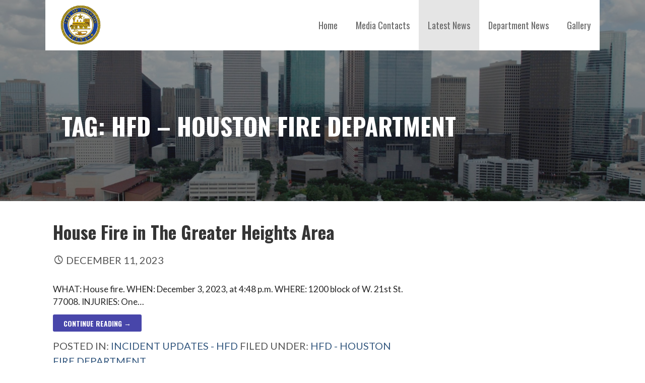

--- FILE ---
content_type: text/html; charset=UTF-8
request_url: https://cityofhouston.news/tag/hfd/page/87/
body_size: 10126
content:
<!DOCTYPE html>

<html lang="en-US">

<head>

	<meta charset="UTF-8">

	<meta name="viewport" content="width=device-width, initial-scale=1">

	<link rel="profile" href="https://gmpg.org/xfn/11">

	<link rel="pingback" href="https://cityofhouston.news/xmlrpc.php">

	<title>HFD &#8211; Houston Fire Department &#8211; Page 87 &#8211; City of Houston | Newsroom</title>
<meta name='robots' content='max-image-preview:large' />
	<style>img:is([sizes="auto" i], [sizes^="auto," i]) { contain-intrinsic-size: 3000px 1500px }</style>
	<link rel='dns-prefetch' href='//fonts.googleapis.com' />
<link rel="alternate" type="application/rss+xml" title="City of Houston | Newsroom &raquo; Feed" href="https://cityofhouston.news/feed/" />
<link rel="alternate" type="application/rss+xml" title="City of Houston | Newsroom &raquo; Comments Feed" href="https://cityofhouston.news/comments/feed/" />
<link rel="alternate" type="application/rss+xml" title="City of Houston | Newsroom &raquo; HFD - Houston Fire Department Tag Feed" href="https://cityofhouston.news/tag/hfd/feed/" />
<script type="text/javascript">
/* <![CDATA[ */
window._wpemojiSettings = {"baseUrl":"https:\/\/s.w.org\/images\/core\/emoji\/16.0.1\/72x72\/","ext":".png","svgUrl":"https:\/\/s.w.org\/images\/core\/emoji\/16.0.1\/svg\/","svgExt":".svg","source":{"concatemoji":"https:\/\/cityofhouston.news\/wp-includes\/js\/wp-emoji-release.min.js?ver=6.8.3"}};
/*! This file is auto-generated */
!function(s,n){var o,i,e;function c(e){try{var t={supportTests:e,timestamp:(new Date).valueOf()};sessionStorage.setItem(o,JSON.stringify(t))}catch(e){}}function p(e,t,n){e.clearRect(0,0,e.canvas.width,e.canvas.height),e.fillText(t,0,0);var t=new Uint32Array(e.getImageData(0,0,e.canvas.width,e.canvas.height).data),a=(e.clearRect(0,0,e.canvas.width,e.canvas.height),e.fillText(n,0,0),new Uint32Array(e.getImageData(0,0,e.canvas.width,e.canvas.height).data));return t.every(function(e,t){return e===a[t]})}function u(e,t){e.clearRect(0,0,e.canvas.width,e.canvas.height),e.fillText(t,0,0);for(var n=e.getImageData(16,16,1,1),a=0;a<n.data.length;a++)if(0!==n.data[a])return!1;return!0}function f(e,t,n,a){switch(t){case"flag":return n(e,"\ud83c\udff3\ufe0f\u200d\u26a7\ufe0f","\ud83c\udff3\ufe0f\u200b\u26a7\ufe0f")?!1:!n(e,"\ud83c\udde8\ud83c\uddf6","\ud83c\udde8\u200b\ud83c\uddf6")&&!n(e,"\ud83c\udff4\udb40\udc67\udb40\udc62\udb40\udc65\udb40\udc6e\udb40\udc67\udb40\udc7f","\ud83c\udff4\u200b\udb40\udc67\u200b\udb40\udc62\u200b\udb40\udc65\u200b\udb40\udc6e\u200b\udb40\udc67\u200b\udb40\udc7f");case"emoji":return!a(e,"\ud83e\udedf")}return!1}function g(e,t,n,a){var r="undefined"!=typeof WorkerGlobalScope&&self instanceof WorkerGlobalScope?new OffscreenCanvas(300,150):s.createElement("canvas"),o=r.getContext("2d",{willReadFrequently:!0}),i=(o.textBaseline="top",o.font="600 32px Arial",{});return e.forEach(function(e){i[e]=t(o,e,n,a)}),i}function t(e){var t=s.createElement("script");t.src=e,t.defer=!0,s.head.appendChild(t)}"undefined"!=typeof Promise&&(o="wpEmojiSettingsSupports",i=["flag","emoji"],n.supports={everything:!0,everythingExceptFlag:!0},e=new Promise(function(e){s.addEventListener("DOMContentLoaded",e,{once:!0})}),new Promise(function(t){var n=function(){try{var e=JSON.parse(sessionStorage.getItem(o));if("object"==typeof e&&"number"==typeof e.timestamp&&(new Date).valueOf()<e.timestamp+604800&&"object"==typeof e.supportTests)return e.supportTests}catch(e){}return null}();if(!n){if("undefined"!=typeof Worker&&"undefined"!=typeof OffscreenCanvas&&"undefined"!=typeof URL&&URL.createObjectURL&&"undefined"!=typeof Blob)try{var e="postMessage("+g.toString()+"("+[JSON.stringify(i),f.toString(),p.toString(),u.toString()].join(",")+"));",a=new Blob([e],{type:"text/javascript"}),r=new Worker(URL.createObjectURL(a),{name:"wpTestEmojiSupports"});return void(r.onmessage=function(e){c(n=e.data),r.terminate(),t(n)})}catch(e){}c(n=g(i,f,p,u))}t(n)}).then(function(e){for(var t in e)n.supports[t]=e[t],n.supports.everything=n.supports.everything&&n.supports[t],"flag"!==t&&(n.supports.everythingExceptFlag=n.supports.everythingExceptFlag&&n.supports[t]);n.supports.everythingExceptFlag=n.supports.everythingExceptFlag&&!n.supports.flag,n.DOMReady=!1,n.readyCallback=function(){n.DOMReady=!0}}).then(function(){return e}).then(function(){var e;n.supports.everything||(n.readyCallback(),(e=n.source||{}).concatemoji?t(e.concatemoji):e.wpemoji&&e.twemoji&&(t(e.twemoji),t(e.wpemoji)))}))}((window,document),window._wpemojiSettings);
/* ]]> */
</script>
<style id='wp-emoji-styles-inline-css' type='text/css'>

	img.wp-smiley, img.emoji {
		display: inline !important;
		border: none !important;
		box-shadow: none !important;
		height: 1em !important;
		width: 1em !important;
		margin: 0 0.07em !important;
		vertical-align: -0.1em !important;
		background: none !important;
		padding: 0 !important;
	}
</style>
<link rel='stylesheet' id='wp-block-library-css' href='https://cityofhouston.news/wp-includes/css/dist/block-library/style.min.css?ver=6.8.3' type='text/css' media='all' />
<style id='wp-block-library-theme-inline-css' type='text/css'>
.wp-block-audio :where(figcaption){color:#555;font-size:13px;text-align:center}.is-dark-theme .wp-block-audio :where(figcaption){color:#ffffffa6}.wp-block-audio{margin:0 0 1em}.wp-block-code{border:1px solid #ccc;border-radius:4px;font-family:Menlo,Consolas,monaco,monospace;padding:.8em 1em}.wp-block-embed :where(figcaption){color:#555;font-size:13px;text-align:center}.is-dark-theme .wp-block-embed :where(figcaption){color:#ffffffa6}.wp-block-embed{margin:0 0 1em}.blocks-gallery-caption{color:#555;font-size:13px;text-align:center}.is-dark-theme .blocks-gallery-caption{color:#ffffffa6}:root :where(.wp-block-image figcaption){color:#555;font-size:13px;text-align:center}.is-dark-theme :root :where(.wp-block-image figcaption){color:#ffffffa6}.wp-block-image{margin:0 0 1em}.wp-block-pullquote{border-bottom:4px solid;border-top:4px solid;color:currentColor;margin-bottom:1.75em}.wp-block-pullquote cite,.wp-block-pullquote footer,.wp-block-pullquote__citation{color:currentColor;font-size:.8125em;font-style:normal;text-transform:uppercase}.wp-block-quote{border-left:.25em solid;margin:0 0 1.75em;padding-left:1em}.wp-block-quote cite,.wp-block-quote footer{color:currentColor;font-size:.8125em;font-style:normal;position:relative}.wp-block-quote:where(.has-text-align-right){border-left:none;border-right:.25em solid;padding-left:0;padding-right:1em}.wp-block-quote:where(.has-text-align-center){border:none;padding-left:0}.wp-block-quote.is-large,.wp-block-quote.is-style-large,.wp-block-quote:where(.is-style-plain){border:none}.wp-block-search .wp-block-search__label{font-weight:700}.wp-block-search__button{border:1px solid #ccc;padding:.375em .625em}:where(.wp-block-group.has-background){padding:1.25em 2.375em}.wp-block-separator.has-css-opacity{opacity:.4}.wp-block-separator{border:none;border-bottom:2px solid;margin-left:auto;margin-right:auto}.wp-block-separator.has-alpha-channel-opacity{opacity:1}.wp-block-separator:not(.is-style-wide):not(.is-style-dots){width:100px}.wp-block-separator.has-background:not(.is-style-dots){border-bottom:none;height:1px}.wp-block-separator.has-background:not(.is-style-wide):not(.is-style-dots){height:2px}.wp-block-table{margin:0 0 1em}.wp-block-table td,.wp-block-table th{word-break:normal}.wp-block-table :where(figcaption){color:#555;font-size:13px;text-align:center}.is-dark-theme .wp-block-table :where(figcaption){color:#ffffffa6}.wp-block-video :where(figcaption){color:#555;font-size:13px;text-align:center}.is-dark-theme .wp-block-video :where(figcaption){color:#ffffffa6}.wp-block-video{margin:0 0 1em}:root :where(.wp-block-template-part.has-background){margin-bottom:0;margin-top:0;padding:1.25em 2.375em}
</style>
<style id='classic-theme-styles-inline-css' type='text/css'>
/*! This file is auto-generated */
.wp-block-button__link{color:#fff;background-color:#32373c;border-radius:9999px;box-shadow:none;text-decoration:none;padding:calc(.667em + 2px) calc(1.333em + 2px);font-size:1.125em}.wp-block-file__button{background:#32373c;color:#fff;text-decoration:none}
</style>
<link rel='stylesheet' id='font-awesome-css' href='https://cityofhouston.news/wp-content/plugins/contact-widgets/assets/css/font-awesome.min.css?ver=4.7.0' type='text/css' media='all' />
<style id='global-styles-inline-css' type='text/css'>
:root{--wp--preset--aspect-ratio--square: 1;--wp--preset--aspect-ratio--4-3: 4/3;--wp--preset--aspect-ratio--3-4: 3/4;--wp--preset--aspect-ratio--3-2: 3/2;--wp--preset--aspect-ratio--2-3: 2/3;--wp--preset--aspect-ratio--16-9: 16/9;--wp--preset--aspect-ratio--9-16: 9/16;--wp--preset--color--black: #000000;--wp--preset--color--cyan-bluish-gray: #abb8c3;--wp--preset--color--white: #ffffff;--wp--preset--color--pale-pink: #f78da7;--wp--preset--color--vivid-red: #cf2e2e;--wp--preset--color--luminous-vivid-orange: #ff6900;--wp--preset--color--luminous-vivid-amber: #fcb900;--wp--preset--color--light-green-cyan: #7bdcb5;--wp--preset--color--vivid-green-cyan: #00d084;--wp--preset--color--pale-cyan-blue: #8ed1fc;--wp--preset--color--vivid-cyan-blue: #0693e3;--wp--preset--color--vivid-purple: #9b51e0;--wp--preset--color--primary: #03263B;--wp--preset--color--secondary: #0b3954;--wp--preset--color--tertiary: #bddae6;--wp--preset--color--quaternary: #ff6663;--wp--preset--color--quinary: #ffffff;--wp--preset--gradient--vivid-cyan-blue-to-vivid-purple: linear-gradient(135deg,rgba(6,147,227,1) 0%,rgb(155,81,224) 100%);--wp--preset--gradient--light-green-cyan-to-vivid-green-cyan: linear-gradient(135deg,rgb(122,220,180) 0%,rgb(0,208,130) 100%);--wp--preset--gradient--luminous-vivid-amber-to-luminous-vivid-orange: linear-gradient(135deg,rgba(252,185,0,1) 0%,rgba(255,105,0,1) 100%);--wp--preset--gradient--luminous-vivid-orange-to-vivid-red: linear-gradient(135deg,rgba(255,105,0,1) 0%,rgb(207,46,46) 100%);--wp--preset--gradient--very-light-gray-to-cyan-bluish-gray: linear-gradient(135deg,rgb(238,238,238) 0%,rgb(169,184,195) 100%);--wp--preset--gradient--cool-to-warm-spectrum: linear-gradient(135deg,rgb(74,234,220) 0%,rgb(151,120,209) 20%,rgb(207,42,186) 40%,rgb(238,44,130) 60%,rgb(251,105,98) 80%,rgb(254,248,76) 100%);--wp--preset--gradient--blush-light-purple: linear-gradient(135deg,rgb(255,206,236) 0%,rgb(152,150,240) 100%);--wp--preset--gradient--blush-bordeaux: linear-gradient(135deg,rgb(254,205,165) 0%,rgb(254,45,45) 50%,rgb(107,0,62) 100%);--wp--preset--gradient--luminous-dusk: linear-gradient(135deg,rgb(255,203,112) 0%,rgb(199,81,192) 50%,rgb(65,88,208) 100%);--wp--preset--gradient--pale-ocean: linear-gradient(135deg,rgb(255,245,203) 0%,rgb(182,227,212) 50%,rgb(51,167,181) 100%);--wp--preset--gradient--electric-grass: linear-gradient(135deg,rgb(202,248,128) 0%,rgb(113,206,126) 100%);--wp--preset--gradient--midnight: linear-gradient(135deg,rgb(2,3,129) 0%,rgb(40,116,252) 100%);--wp--preset--font-size--small: 13px;--wp--preset--font-size--medium: 20px;--wp--preset--font-size--large: 36px;--wp--preset--font-size--x-large: 42px;--wp--preset--spacing--20: 0.44rem;--wp--preset--spacing--30: 0.67rem;--wp--preset--spacing--40: 1rem;--wp--preset--spacing--50: 1.5rem;--wp--preset--spacing--60: 2.25rem;--wp--preset--spacing--70: 3.38rem;--wp--preset--spacing--80: 5.06rem;--wp--preset--shadow--natural: 6px 6px 9px rgba(0, 0, 0, 0.2);--wp--preset--shadow--deep: 12px 12px 50px rgba(0, 0, 0, 0.4);--wp--preset--shadow--sharp: 6px 6px 0px rgba(0, 0, 0, 0.2);--wp--preset--shadow--outlined: 6px 6px 0px -3px rgba(255, 255, 255, 1), 6px 6px rgba(0, 0, 0, 1);--wp--preset--shadow--crisp: 6px 6px 0px rgba(0, 0, 0, 1);}:where(.is-layout-flex){gap: 0.5em;}:where(.is-layout-grid){gap: 0.5em;}body .is-layout-flex{display: flex;}.is-layout-flex{flex-wrap: wrap;align-items: center;}.is-layout-flex > :is(*, div){margin: 0;}body .is-layout-grid{display: grid;}.is-layout-grid > :is(*, div){margin: 0;}:where(.wp-block-columns.is-layout-flex){gap: 2em;}:where(.wp-block-columns.is-layout-grid){gap: 2em;}:where(.wp-block-post-template.is-layout-flex){gap: 1.25em;}:where(.wp-block-post-template.is-layout-grid){gap: 1.25em;}.has-black-color{color: var(--wp--preset--color--black) !important;}.has-cyan-bluish-gray-color{color: var(--wp--preset--color--cyan-bluish-gray) !important;}.has-white-color{color: var(--wp--preset--color--white) !important;}.has-pale-pink-color{color: var(--wp--preset--color--pale-pink) !important;}.has-vivid-red-color{color: var(--wp--preset--color--vivid-red) !important;}.has-luminous-vivid-orange-color{color: var(--wp--preset--color--luminous-vivid-orange) !important;}.has-luminous-vivid-amber-color{color: var(--wp--preset--color--luminous-vivid-amber) !important;}.has-light-green-cyan-color{color: var(--wp--preset--color--light-green-cyan) !important;}.has-vivid-green-cyan-color{color: var(--wp--preset--color--vivid-green-cyan) !important;}.has-pale-cyan-blue-color{color: var(--wp--preset--color--pale-cyan-blue) !important;}.has-vivid-cyan-blue-color{color: var(--wp--preset--color--vivid-cyan-blue) !important;}.has-vivid-purple-color{color: var(--wp--preset--color--vivid-purple) !important;}.has-black-background-color{background-color: var(--wp--preset--color--black) !important;}.has-cyan-bluish-gray-background-color{background-color: var(--wp--preset--color--cyan-bluish-gray) !important;}.has-white-background-color{background-color: var(--wp--preset--color--white) !important;}.has-pale-pink-background-color{background-color: var(--wp--preset--color--pale-pink) !important;}.has-vivid-red-background-color{background-color: var(--wp--preset--color--vivid-red) !important;}.has-luminous-vivid-orange-background-color{background-color: var(--wp--preset--color--luminous-vivid-orange) !important;}.has-luminous-vivid-amber-background-color{background-color: var(--wp--preset--color--luminous-vivid-amber) !important;}.has-light-green-cyan-background-color{background-color: var(--wp--preset--color--light-green-cyan) !important;}.has-vivid-green-cyan-background-color{background-color: var(--wp--preset--color--vivid-green-cyan) !important;}.has-pale-cyan-blue-background-color{background-color: var(--wp--preset--color--pale-cyan-blue) !important;}.has-vivid-cyan-blue-background-color{background-color: var(--wp--preset--color--vivid-cyan-blue) !important;}.has-vivid-purple-background-color{background-color: var(--wp--preset--color--vivid-purple) !important;}.has-black-border-color{border-color: var(--wp--preset--color--black) !important;}.has-cyan-bluish-gray-border-color{border-color: var(--wp--preset--color--cyan-bluish-gray) !important;}.has-white-border-color{border-color: var(--wp--preset--color--white) !important;}.has-pale-pink-border-color{border-color: var(--wp--preset--color--pale-pink) !important;}.has-vivid-red-border-color{border-color: var(--wp--preset--color--vivid-red) !important;}.has-luminous-vivid-orange-border-color{border-color: var(--wp--preset--color--luminous-vivid-orange) !important;}.has-luminous-vivid-amber-border-color{border-color: var(--wp--preset--color--luminous-vivid-amber) !important;}.has-light-green-cyan-border-color{border-color: var(--wp--preset--color--light-green-cyan) !important;}.has-vivid-green-cyan-border-color{border-color: var(--wp--preset--color--vivid-green-cyan) !important;}.has-pale-cyan-blue-border-color{border-color: var(--wp--preset--color--pale-cyan-blue) !important;}.has-vivid-cyan-blue-border-color{border-color: var(--wp--preset--color--vivid-cyan-blue) !important;}.has-vivid-purple-border-color{border-color: var(--wp--preset--color--vivid-purple) !important;}.has-vivid-cyan-blue-to-vivid-purple-gradient-background{background: var(--wp--preset--gradient--vivid-cyan-blue-to-vivid-purple) !important;}.has-light-green-cyan-to-vivid-green-cyan-gradient-background{background: var(--wp--preset--gradient--light-green-cyan-to-vivid-green-cyan) !important;}.has-luminous-vivid-amber-to-luminous-vivid-orange-gradient-background{background: var(--wp--preset--gradient--luminous-vivid-amber-to-luminous-vivid-orange) !important;}.has-luminous-vivid-orange-to-vivid-red-gradient-background{background: var(--wp--preset--gradient--luminous-vivid-orange-to-vivid-red) !important;}.has-very-light-gray-to-cyan-bluish-gray-gradient-background{background: var(--wp--preset--gradient--very-light-gray-to-cyan-bluish-gray) !important;}.has-cool-to-warm-spectrum-gradient-background{background: var(--wp--preset--gradient--cool-to-warm-spectrum) !important;}.has-blush-light-purple-gradient-background{background: var(--wp--preset--gradient--blush-light-purple) !important;}.has-blush-bordeaux-gradient-background{background: var(--wp--preset--gradient--blush-bordeaux) !important;}.has-luminous-dusk-gradient-background{background: var(--wp--preset--gradient--luminous-dusk) !important;}.has-pale-ocean-gradient-background{background: var(--wp--preset--gradient--pale-ocean) !important;}.has-electric-grass-gradient-background{background: var(--wp--preset--gradient--electric-grass) !important;}.has-midnight-gradient-background{background: var(--wp--preset--gradient--midnight) !important;}.has-small-font-size{font-size: var(--wp--preset--font-size--small) !important;}.has-medium-font-size{font-size: var(--wp--preset--font-size--medium) !important;}.has-large-font-size{font-size: var(--wp--preset--font-size--large) !important;}.has-x-large-font-size{font-size: var(--wp--preset--font-size--x-large) !important;}
:where(.wp-block-post-template.is-layout-flex){gap: 1.25em;}:where(.wp-block-post-template.is-layout-grid){gap: 1.25em;}
:where(.wp-block-columns.is-layout-flex){gap: 2em;}:where(.wp-block-columns.is-layout-grid){gap: 2em;}
:root :where(.wp-block-pullquote){font-size: 1.5em;line-height: 1.6;}
</style>
<link rel='stylesheet' id='wp-components-css' href='https://cityofhouston.news/wp-includes/css/dist/components/style.min.css?ver=6.8.3' type='text/css' media='all' />
<link rel='stylesheet' id='godaddy-styles-css' href='https://cityofhouston.news/wp-content/mu-plugins/vendor/wpex/godaddy-launch/includes/Dependencies/GoDaddy/Styles/build/latest.css?ver=2.0.2' type='text/css' media='all' />
<link rel='stylesheet' id='stout-css' href='https://cityofhouston.news/wp-content/themes/stout/style.css?ver=1.1.4' type='text/css' media='all' />
<style id='stout-inline-css' type='text/css'>
.hero{background-image:url(https://cityofhouston.news/wp-content/uploads/2016/12/cropped-Houston-Skyline-1300px.jpg);}
.site-title a,.site-title a:visited{color:#blank;}.site-title a:hover,.site-title a:visited:hover{color:rgba(, 0.8);}
.site-description{color:#686868;}
.hero,.hero .widget h1,.hero .widget h2,.hero .widget h3,.hero .widget h4,.hero .widget h5,.hero .widget h6,.hero .widget p,.hero .widget blockquote,.hero .widget cite,.hero .widget table,.hero .widget ul,.hero .widget ol,.hero .widget li,.hero .widget dd,.hero .widget dt,.hero .widget address,.hero .widget code,.hero .widget pre,.hero .widget .widget-title,.hero .page-header h1{color:#ffffff;}
.main-navigation ul li a,.main-navigation ul li a:visited,.main-navigation ul li a:hover,.main-navigation ul li a:focus,.main-navigation ul li a:visited:hover{color:#686868;}.main-navigation .sub-menu .menu-item-has-children > a::after{border-right-color:#686868;border-left-color:#686868;}.menu-toggle div{background-color:#686868;}.main-navigation ul li a:hover,.main-navigation ul li a:focus{color:rgba(104, 104, 104, 0.8);}
h1,h2,h3,h4,h5,h6,label,legend,table th,dl dt,.entry-title,.entry-title a,.entry-title a:visited,.widget-title{color:#353535;}.entry-title a:hover,.entry-title a:visited:hover,.entry-title a:focus,.entry-title a:visited:focus,.entry-title a:active,.entry-title a:visited:active{color:rgba(53, 53, 53, 0.8);}
body,input,select,textarea,input[type="text"]:focus,input[type="email"]:focus,input[type="url"]:focus,input[type="password"]:focus,input[type="search"]:focus,input[type="number"]:focus,input[type="tel"]:focus,input[type="range"]:focus,input[type="date"]:focus,input[type="month"]:focus,input[type="week"]:focus,input[type="time"]:focus,input[type="datetime"]:focus,input[type="datetime-local"]:focus,input[type="color"]:focus,textarea:focus,.navigation.pagination .paging-nav-text{color:#252525;}.fl-callout-text,.fl-rich-text{color:#252525;}hr{background-color:rgba(37, 37, 37, 0.1);border-color:rgba(37, 37, 37, 0.1);}input[type="text"],input[type="email"],input[type="url"],input[type="password"],input[type="search"],input[type="number"],input[type="tel"],input[type="range"],input[type="date"],input[type="month"],input[type="week"],input[type="time"],input[type="datetime"],input[type="datetime-local"],input[type="color"],textarea,.select2-container .select2-choice{color:rgba(37, 37, 37, 0.5);border-color:rgba(37, 37, 37, 0.1);}select,fieldset,blockquote,pre,code,abbr,acronym,.hentry table th,.hentry table td{border-color:rgba(37, 37, 37, 0.1);}.hentry table tr:hover td{background-color:rgba(37, 37, 37, 0.05);}
blockquote,.entry-meta,.entry-footer,.comment-meta .says,.logged-in-as,.wp-block-coblocks-author__heading{color:#555555;}
.site-footer .widget-title,.site-footer h1,.site-footer h2,.site-footer h3,.site-footer h4,.site-footer h5,.site-footer h6{color:#ffffff;}
.site-footer .widget,.site-footer .widget form label{color:#ffffff;}
.footer-menu ul li a,.footer-menu ul li a:visited{color:#252525;}.site-info-wrapper .social-menu a{background-color:#252525;}.footer-menu ul li a,.footer-menu ul li a:visited{color:#252525;}.site-info-wrapper .social-menu a,.site-info-wrapper .social-menu a:visited{background-color:#252525;}.footer-menu ul li a:hover,.footer-menu ul li a:visited:hover{color:rgba(37, 37, 37, 0.8);}.footer-menu ul li a:hover,.footer-menu ul li a:visited:hover{color:rgba(37, 37, 37, 0.8);}
.site-info-wrapper .site-info-text{color:#686868;}
a,a:visited,.entry-title a:hover,.entry-title a:visited:hover{color:#34587f;}.navigation.pagination .nav-links .page-numbers.current,.social-menu a:hover{background-color:#34587f;}a:hover,a:visited:hover,a:focus,a:visited:focus,a:active,a:visited:active{color:rgba(52, 88, 127, 0.8);}.comment-list li.bypostauthor{border-color:rgba(52, 88, 127, 0.2);}
button,a.button,a.button:visited,input[type="button"],input[type="reset"],input[type="submit"],.wp-block-button__link,.site-info-wrapper .social-menu a:hover{background-color:#4846aa;border-color:#4846aa;}a.fl-button,a.fl-button:visited,.content-area .fl-builder-content a.fl-button,.content-area .fl-builder-content a.fl-button:visited{background-color:#4846aa;border-color:#4846aa;}button:hover,button:active,button:focus,a.button:hover,a.button:active,a.button:focus,a.button:visited:hover,a.button:visited:active,a.button:visited:focus,input[type="button"]:hover,input[type="button"]:active,input[type="button"]:focus,input[type="reset"]:hover,input[type="reset"]:active,input[type="reset"]:focus,input[type="submit"]:hover,input[type="submit"]:active,input[type="submit"]:focus{background-color:rgba(72, 70, 170, 0.8);border-color:rgba(72, 70, 170, 0.8);}a.fl-button:hover,a.fl-button:active,a.fl-button:focus,a.fl-button:visited:hover,a.fl-button:visited:active,a.fl-button:visited:focus,.content-area .fl-builder-content a.fl-button:hover,.content-area .fl-builder-content a.fl-button:active,.content-area .fl-builder-content a.fl-button:focus,.content-area .fl-builder-content a.fl-button:visited:hover,.content-area .fl-builder-content a.fl-button:visited:active,.content-area .fl-builder-content a.fl-button:visited:focus{background-color:rgba(72, 70, 170, 0.8);border-color:rgba(72, 70, 170, 0.8);}
button,button:hover,button:active,button:focus,a.button,a.button:hover,a.button:active,a.button:focus,a.button:visited,a.button:visited:hover,a.button:visited:active,a.button:visited:focus,input[type="button"],input[type="button"]:hover,input[type="button"]:active,input[type="button"]:focus,input[type="reset"],input[type="reset"]:hover,input[type="reset"]:active,input[type="reset"]:focus,input[type="submit"],input[type="submit"]:hover,input[type="submit"]:active,input[type="submit"]:focus,.wp-block-button__link{color:#ffffff;}a.fl-button
				a.fl-button:hover,a.fl-button:active,a.fl-button:focus,a.fl-button:visited,a.fl-button:visited:hover,a.fl-button:visited:active,a.fl-button:visited:focus,.content-area .fl-builder-content a.fl-button,.content-area .fl-builder-content a.fl-button *,.content-area .fl-builder-content a.fl-button:visited,.content-area .fl-builder-content a.fl-button:visited *{color:#ffffff;}
body{background-color:#ffffff;}.navigation.pagination .nav-links .page-numbers.current{color:#ffffff;}
.hero{background-color:#252525;}.hero{-webkit-box-shadow:inset 0 0 0 9999em;-moz-box-shadow:inset 0 0 0 9999em;box-shadow:inset 0 0 0 9999em;color:rgba(37, 37, 37, 0.50);}
.main-navigation-container,.main-navigation.open,.main-navigation ul ul,.main-navigation .sub-menu{background-color:#ffffff;}.site-header-wrapper{background-color:#ffffff;}
.site-footer{background-color:#595959;}
.site-info-wrapper{background-color:#ffffff;}.site-info-wrapper .social-menu a,.site-info-wrapper .social-menu a:visited,.site-info-wrapper .social-menu a:hover,.site-info-wrapper .social-menu a:visited:hover{color:#ffffff;}
.has-primary-color{color:#03263B;}.has-primary-background-color{background-color:#03263B;}
.has-secondary-color{color:#0b3954;}.has-secondary-background-color{background-color:#0b3954;}
.has-tertiary-color{color:#bddae6;}.has-tertiary-background-color{background-color:#bddae6;}
.has-quaternary-color{color:#ff6663;}.has-quaternary-background-color{background-color:#ff6663;}
.has-quinary-color{color:#ffffff;}.has-quinary-background-color{background-color:#ffffff;}
</style>
<link rel='stylesheet' id='wpcw-css' href='https://cityofhouston.news/wp-content/plugins/contact-widgets/assets/css/style.min.css?ver=1.0.1' type='text/css' media='all' />
<link rel='stylesheet' id='gem-base-css' href='https://cityofhouston.news/wp-content/plugins/godaddy-email-marketing-sign-up-forms/css/gem.min.css?ver=1.4.3' type='text/css' media='all' />
<link rel='stylesheet' id='stout-fonts-css' href='https://fonts.googleapis.com/css?family=Oswald%3A300%2C400%2C700%7CLato%3A300%2C400%2C700&#038;subset=latin&#038;ver=1.8.9' type='text/css' media='all' />
<style id='stout-fonts-inline-css' type='text/css'>
.site-title{font-family:"Oswald", sans-serif;}
.main-navigation ul li a,.main-navigation ul li a:visited,button,a.button,a.fl-button,input[type="button"],input[type="reset"],input[type="submit"]{font-family:"Oswald", sans-serif;}
h1,h2,h3,h4,h5,h6,label,legend,table th,dl dt,.entry-title,.widget-title{font-family:"Oswald", sans-serif;}
body,p,ol li,ul li,dl dd,.fl-callout-text{font-family:"Lato", sans-serif;}
blockquote,.entry-meta,.entry-footer,.comment-list li .comment-meta .says,.comment-list li .comment-metadata,.comment-reply-link,#respond .logged-in-as{font-family:"Lato", sans-serif;}
</style>
<script type="text/javascript" src="https://cityofhouston.news/wp-includes/js/jquery/jquery.min.js?ver=3.7.1" id="jquery-core-js"></script>
<script type="text/javascript" src="https://cityofhouston.news/wp-includes/js/jquery/jquery-migrate.min.js?ver=3.4.1" id="jquery-migrate-js"></script>
<link rel="https://api.w.org/" href="https://cityofhouston.news/wp-json/" /><link rel="alternate" title="JSON" type="application/json" href="https://cityofhouston.news/wp-json/wp/v2/tags/25" /><link rel="EditURI" type="application/rsd+xml" title="RSD" href="https://cityofhouston.news/xmlrpc.php?rsd" />
<style type='text/css'>
.site-title,.site-description{position:absolute;clip:rect(1px, 1px, 1px, 1px);}
</style>		<style type="text/css" id="wp-custom-css">
			h2 {font-size:25px; text-transform:none;}

p {font-size:13pt; text-transform: none;}

.display-posts-listing .alignleft {
    float: right;
    margin: 0 0 5px 5px;
}

.entry-title {
font-size:35px;
text-transform:none;}

.excerpt {font-size:12pt;}



.widget-area .widget .widget-title {
    font-family: "Oswald";
    font-size: 25px;
    font-weight: 700;
    text-transform: none; }

.posted-author{display:none;}
.widget-area {border-left:1px solid rgb(37, 37, 37);padding-left:15px;}

.attachment-thumbnail {float:left;margin-right:10px;max-width:25%;}
.listing-item {border-bottom: 1px solid #d2d2d2;padding-top:20px;padding-bottom:20pt;}
.title {font-size:14pt; font-weight:bold}
.date {font-size:14pt;}
		</style>
		
</head>

<body data-rsssl=1 class="archive paged tag tag-hfd tag-25 wp-custom-logo paged-87 tag-paged-87 wp-theme-primer wp-child-theme-stout fl-builder-lite-2-9-4-2 fl-no-js group-blog custom-header-image layout-two-column-default">

	
	<div id="page" class="hfeed site">

		<a class="skip-link screen-reader-text" href="#content">Skip to content</a>

		
		<header id="masthead" class="site-header" role="banner">

			
			<div class="site-header-wrapper">

				
<div class="site-title-wrapper">

	<a href="https://cityofhouston.news/" class="custom-logo-link" rel="home"><img width="250" height="251" src="https://cityofhouston.news/wp-content/uploads/COH-Gold-Seal.png" class="custom-logo" alt="City of Houston | Newsroom" decoding="async" fetchpriority="high" srcset="https://cityofhouston.news/wp-content/uploads/COH-Gold-Seal.png 250w, https://cityofhouston.news/wp-content/uploads/COH-Gold-Seal-150x150.png 150w" sizes="(max-width: 250px) 100vw, 250px" /></a>
	<div class="site-title"><a href="https://cityofhouston.news/" rel="home">City of Houston | Newsroom</a></div>
	<div class="site-description">News &amp; Information from The Bayou City</div>
</div><!-- .site-title-wrapper -->

<div class="main-navigation-container">

	
<div class="menu-toggle" id="menu-toggle" role="button" tabindex="0"
	>
	<div></div>
	<div></div>
	<div></div>
</div><!-- #menu-toggle -->

	<nav id="site-navigation" class="main-navigation">

		<div class="menu-primary-menu-container"><ul id="menu-primary-menu" class="menu"><li id="menu-item-170" class="menu-item menu-item-type-post_type menu-item-object-page menu-item-home menu-item-170"><a href="https://cityofhouston.news/">Home</a></li>
<li id="menu-item-172" class="menu-item menu-item-type-post_type menu-item-object-page menu-item-172"><a href="https://cityofhouston.news/media-contacts/">Media Contacts</a></li>
<li id="menu-item-166" class="menu-item menu-item-type-post_type menu-item-object-page current_page_parent menu-item-166"><a href="https://cityofhouston.news/blog/">Latest News</a></li>
<li id="menu-item-341" class="menu-item menu-item-type-post_type menu-item-object-page menu-item-341"><a href="https://cityofhouston.news/city-of-houston-department-news/">Department News</a></li>
<li id="menu-item-167" class="menu-item menu-item-type-post_type menu-item-object-page menu-item-167"><a href="https://cityofhouston.news/gallery/">Gallery</a></li>
</ul></div>
	</nav><!-- #site-navigation -->

	
</div>

			</div><!-- .site-header-wrapper -->

			
		</header><!-- #masthead -->

		
<div class="hero">

	
	<div class="hero-inner">

		
<div class="page-title-container">

	<header class="page-header">

		<h1 class="page-title">Tag: HFD &#8211; Houston Fire Department</h1>
	</header><!-- .entry-header -->

</div><!-- .page-title-container -->

	</div>

</div>

		<div id="content" class="site-content">

<section id="primary" class="content-area">

	<main id="main" class="site-main" role="main">

	
<article id="post-33162" class="post-33162 post type-post status-publish format-standard hentry category-incident-updates-hfd tag-hfd">

	
	
		
	
	
<header class="entry-header">

	<div class="entry-header-row">

		<div class="entry-header-column">

			
			
				<h2 class="entry-title"><a href="https://cityofhouston.news/house-fire-in-the-greater-heights-area-11/">House Fire in The Greater Heights Area</a></h2>

			
			
		</div><!-- .entry-header-column -->

	</div><!-- .entry-header-row -->

</header><!-- .entry-header -->

	
<div class="entry-meta">

	
		<span class="posted-date">December 11, 2023</span>

	
	<span class="posted-author"><a href="https://cityofhouston.news/author/aliciawhite/" title="Posts by Alicia Whitehead-Breaux" rel="author">Alicia Whitehead-Breaux</a></span>

	
</div><!-- .entry-meta -->

	
		
<div class="entry-summary">

	<p>WHAT: House fire. WHEN: December 3, 2023, at 4:48 p.m. WHERE: 1200 block of W. 21st St. 77008. INJURIES: One&hellip;</p>

	<p><a class="button" href="https://cityofhouston.news/house-fire-in-the-greater-heights-area-11/" aria-label="Continue reading House Fire in The Greater Heights Area">Continue Reading &rarr;</a></p>

</div><!-- .entry-summary -->

	
	
<footer class="entry-footer">

	<div class="entry-footer-right">

		
	</div>

	
		
		
			<span class="cat-links">

				Posted in: <a href="https://cityofhouston.news/category/incident-updates-hfd/" rel="category tag">Incident Updates - HFD</a>
			</span>

		
		
		
			<span class="tags-links">

				Filed under: <a href="https://cityofhouston.news/tag/hfd/" rel="tag">HFD - Houston Fire Department</a>
			</span>

		
	
</footer><!-- .entry-footer -->

	
</article><!-- #post-## -->

<article id="post-33159" class="post-33159 post type-post status-publish format-standard hentry category-incident-updates-hfd tag-hfd">

	
	
		
	
	
<header class="entry-header">

	<div class="entry-header-row">

		<div class="entry-header-column">

			
			
				<h2 class="entry-title"><a href="https://cityofhouston.news/house-fire-in-the-lake-houston-area-7/">House Fire in The Lake Houston Area</a></h2>

			
			
		</div><!-- .entry-header-column -->

	</div><!-- .entry-header-row -->

</header><!-- .entry-header -->

	
<div class="entry-meta">

	
	<span class="posted-author"><a href="https://cityofhouston.news/author/aliciawhite/" title="Posts by Alicia Whitehead-Breaux" rel="author">Alicia Whitehead-Breaux</a></span>

	
</div><!-- .entry-meta -->

	
		
<div class="entry-summary">

	<p>WHAT: House fire. WHEN: December 3, 2023, at 12:58 p.m. WHERE: 14600 block of Oxwick Circke, 77044. INJURIES: No one&hellip;</p>

	<p><a class="button" href="https://cityofhouston.news/house-fire-in-the-lake-houston-area-7/" aria-label="Continue reading House Fire in The Lake Houston Area">Continue Reading &rarr;</a></p>

</div><!-- .entry-summary -->

	
	
<footer class="entry-footer">

	<div class="entry-footer-right">

		
	</div>

	
		
		
			<span class="cat-links">

				Posted in: <a href="https://cityofhouston.news/category/incident-updates-hfd/" rel="category tag">Incident Updates - HFD</a>
			</span>

		
		
		
			<span class="tags-links">

				Filed under: <a href="https://cityofhouston.news/tag/hfd/" rel="tag">HFD - Houston Fire Department</a>
			</span>

		
	
</footer><!-- .entry-footer -->

	
</article><!-- #post-## -->

<article id="post-33156" class="post-33156 post type-post status-publish format-standard hentry category-incident-updates-hfd tag-hfd">

	
	
		
	
	
<header class="entry-header">

	<div class="entry-header-row">

		<div class="entry-header-column">

			
			
				<h2 class="entry-title"><a href="https://cityofhouston.news/2-alarm-apartment-fire-in-the-westchase-area-3/">2-Alarm Apartment Fire in The Westchase Area</a></h2>

			
			
		</div><!-- .entry-header-column -->

	</div><!-- .entry-header-row -->

</header><!-- .entry-header -->

	
<div class="entry-meta">

	
	<span class="posted-author"><a href="https://cityofhouston.news/author/aliciawhite/" title="Posts by Alicia Whitehead-Breaux" rel="author">Alicia Whitehead-Breaux</a></span>

	
</div><!-- .entry-meta -->

	
		
<div class="entry-summary">

	<p>WHAT: 2-Alarm apartment fire. WHEN: December 3, 2023, at 5:59 a.m. WHERE: 9707 Richmond Ave. 77063. INJURIES: No reported injuries.&hellip;</p>

	<p><a class="button" href="https://cityofhouston.news/2-alarm-apartment-fire-in-the-westchase-area-3/" aria-label="Continue reading 2-Alarm Apartment Fire in The Westchase Area">Continue Reading &rarr;</a></p>

</div><!-- .entry-summary -->

	
	
<footer class="entry-footer">

	<div class="entry-footer-right">

		
	</div>

	
		
		
			<span class="cat-links">

				Posted in: <a href="https://cityofhouston.news/category/incident-updates-hfd/" rel="category tag">Incident Updates - HFD</a>
			</span>

		
		
		
			<span class="tags-links">

				Filed under: <a href="https://cityofhouston.news/tag/hfd/" rel="tag">HFD - Houston Fire Department</a>
			</span>

		
	
</footer><!-- .entry-footer -->

	
</article><!-- #post-## -->

<article id="post-33153" class="post-33153 post type-post status-publish format-standard hentry category-incident-updates-hfd tag-hfd">

	
	
		
	
	
<header class="entry-header">

	<div class="entry-header-row">

		<div class="entry-header-column">

			
			
				<h2 class="entry-title"><a href="https://cityofhouston.news/apartment-fire-in-the-westchase-area-8/">Apartment Fire in The Westchase Area</a></h2>

			
			
		</div><!-- .entry-header-column -->

	</div><!-- .entry-header-row -->

</header><!-- .entry-header -->

	
<div class="entry-meta">

	
	<span class="posted-author"><a href="https://cityofhouston.news/author/aliciawhite/" title="Posts by Alicia Whitehead-Breaux" rel="author">Alicia Whitehead-Breaux</a></span>

	
</div><!-- .entry-meta -->

	
		
<div class="entry-summary">

	<p>WHAT: Apartment fire. WHEN: December 2, 2023, at 7:42 a.m. WHERE: 9707 Richmond Ave. 77063. INJURIES: Three deceased cats, one&hellip;</p>

	<p><a class="button" href="https://cityofhouston.news/apartment-fire-in-the-westchase-area-8/" aria-label="Continue reading Apartment Fire in The Westchase Area">Continue Reading &rarr;</a></p>

</div><!-- .entry-summary -->

	
	
<footer class="entry-footer">

	<div class="entry-footer-right">

		
	</div>

	
		
		
			<span class="cat-links">

				Posted in: <a href="https://cityofhouston.news/category/incident-updates-hfd/" rel="category tag">Incident Updates - HFD</a>
			</span>

		
		
		
			<span class="tags-links">

				Filed under: <a href="https://cityofhouston.news/tag/hfd/" rel="tag">HFD - Houston Fire Department</a>
			</span>

		
	
</footer><!-- .entry-footer -->

	
</article><!-- #post-## -->

<article id="post-33150" class="post-33150 post type-post status-publish format-standard hentry category-incident-updates-hfd tag-hfd">

	
	
		
	
	
<header class="entry-header">

	<div class="entry-header-row">

		<div class="entry-header-column">

			
			
				<h2 class="entry-title"><a href="https://cityofhouston.news/house-fire-in-the-alief-area-18/">House Fire in The Alief Area</a></h2>

			
			
		</div><!-- .entry-header-column -->

	</div><!-- .entry-header-row -->

</header><!-- .entry-header -->

	
<div class="entry-meta">

	
	<span class="posted-author"><a href="https://cityofhouston.news/author/aliciawhite/" title="Posts by Alicia Whitehead-Breaux" rel="author">Alicia Whitehead-Breaux</a></span>

	
</div><!-- .entry-meta -->

	
		
<div class="entry-summary">

	<p>WHAT: House fire. WHEN: December 2, 2023, at 7:36 p.m. WHERE: 12500 block of Sharpview Dr. 77072. INJURIES: No reported&hellip;</p>

	<p><a class="button" href="https://cityofhouston.news/house-fire-in-the-alief-area-18/" aria-label="Continue reading House Fire in The Alief Area">Continue Reading &rarr;</a></p>

</div><!-- .entry-summary -->

	
	
<footer class="entry-footer">

	<div class="entry-footer-right">

		
	</div>

	
		
		
			<span class="cat-links">

				Posted in: <a href="https://cityofhouston.news/category/incident-updates-hfd/" rel="category tag">Incident Updates - HFD</a>
			</span>

		
		
		
			<span class="tags-links">

				Filed under: <a href="https://cityofhouston.news/tag/hfd/" rel="tag">HFD - Houston Fire Department</a>
			</span>

		
	
</footer><!-- .entry-footer -->

	
</article><!-- #post-## -->

<article id="post-33147" class="post-33147 post type-post status-publish format-standard hentry category-incident-updates-hfd tag-hfd">

	
	
		
	
	
<header class="entry-header">

	<div class="entry-header-row">

		<div class="entry-header-column">

			
			
				<h2 class="entry-title"><a href="https://cityofhouston.news/residential-storage-unit-fire-in-the-braeburn-area/">Residential Storage Unit Fire in The Braeburn Area</a></h2>

			
			
		</div><!-- .entry-header-column -->

	</div><!-- .entry-header-row -->

</header><!-- .entry-header -->

	
<div class="entry-meta">

	
	<span class="posted-author"><a href="https://cityofhouston.news/author/aliciawhite/" title="Posts by Alicia Whitehead-Breaux" rel="author">Alicia Whitehead-Breaux</a></span>

	
</div><!-- .entry-meta -->

	
		
<div class="entry-summary">

	<p>WHAT: Residential storage unit fire. WHEN: December 2, 2023, at 4:02 a.m. WHERE: 6000 block of Maple St. 77074. INJURIES:&hellip;</p>

	<p><a class="button" href="https://cityofhouston.news/residential-storage-unit-fire-in-the-braeburn-area/" aria-label="Continue reading Residential Storage Unit Fire in The Braeburn Area">Continue Reading &rarr;</a></p>

</div><!-- .entry-summary -->

	
	
<footer class="entry-footer">

	<div class="entry-footer-right">

		
	</div>

	
		
		
			<span class="cat-links">

				Posted in: <a href="https://cityofhouston.news/category/incident-updates-hfd/" rel="category tag">Incident Updates - HFD</a>
			</span>

		
		
		
			<span class="tags-links">

				Filed under: <a href="https://cityofhouston.news/tag/hfd/" rel="tag">HFD - Houston Fire Department</a>
			</span>

		
	
</footer><!-- .entry-footer -->

	
</article><!-- #post-## -->

<article id="post-33123" class="post-33123 post type-post status-publish format-standard hentry category-incident-updates-hfd tag-hfd">

	
	
		
	
	
<header class="entry-header">

	<div class="entry-header-row">

		<div class="entry-header-column">

			
			
				<h2 class="entry-title"><a href="https://cityofhouston.news/detached-residential-garage-fire-in-the-settegast-area/">Detached Residential Garage Fire in The Settegast Area</a></h2>

			
			
		</div><!-- .entry-header-column -->

	</div><!-- .entry-header-row -->

</header><!-- .entry-header -->

	
<div class="entry-meta">

	
		<span class="posted-date">December 8, 2023</span>

	
	<span class="posted-author"><a href="https://cityofhouston.news/author/aliciawhite/" title="Posts by Alicia Whitehead-Breaux" rel="author">Alicia Whitehead-Breaux</a></span>

	
</div><!-- .entry-meta -->

	
		
<div class="entry-summary">

	<p>WHAT: Detached residential garage fire. WHEN: December 2, 2023, at 3:16 a.m. WHERE: 7900 block of Ritz St. 77028. INJURIES:&hellip;</p>

	<p><a class="button" href="https://cityofhouston.news/detached-residential-garage-fire-in-the-settegast-area/" aria-label="Continue reading Detached Residential Garage Fire in The Settegast Area">Continue Reading &rarr;</a></p>

</div><!-- .entry-summary -->

	
	
<footer class="entry-footer">

	<div class="entry-footer-right">

		
	</div>

	
		
		
			<span class="cat-links">

				Posted in: <a href="https://cityofhouston.news/category/incident-updates-hfd/" rel="category tag">Incident Updates - HFD</a>
			</span>

		
		
		
			<span class="tags-links">

				Filed under: <a href="https://cityofhouston.news/tag/hfd/" rel="tag">HFD - Houston Fire Department</a>
			</span>

		
	
</footer><!-- .entry-footer -->

	
</article><!-- #post-## -->

<article id="post-33120" class="post-33120 post type-post status-publish format-standard hentry category-incident-updates-hfd tag-hfd">

	
	
		
	
	
<header class="entry-header">

	<div class="entry-header-row">

		<div class="entry-header-column">

			
			
				<h2 class="entry-title"><a href="https://cityofhouston.news/house-fire-in-the-south-park-area-29/">House Fire in The South Park Area</a></h2>

			
			
		</div><!-- .entry-header-column -->

	</div><!-- .entry-header-row -->

</header><!-- .entry-header -->

	
<div class="entry-meta">

	
	<span class="posted-author"><a href="https://cityofhouston.news/author/aliciawhite/" title="Posts by Alicia Whitehead-Breaux" rel="author">Alicia Whitehead-Breaux</a></span>

	
</div><!-- .entry-meta -->

	
		
<div class="entry-summary">

	<p>WHAT: House fire. WHEN: December 1, 2023, at 11:01 p.m. WHERE: 5800 block of Doolittle Blvd. 77033. INJURIES: No reported&hellip;</p>

	<p><a class="button" href="https://cityofhouston.news/house-fire-in-the-south-park-area-29/" aria-label="Continue reading House Fire in The South Park Area">Continue Reading &rarr;</a></p>

</div><!-- .entry-summary -->

	
	
<footer class="entry-footer">

	<div class="entry-footer-right">

		
	</div>

	
		
		
			<span class="cat-links">

				Posted in: <a href="https://cityofhouston.news/category/incident-updates-hfd/" rel="category tag">Incident Updates - HFD</a>
			</span>

		
		
		
			<span class="tags-links">

				Filed under: <a href="https://cityofhouston.news/tag/hfd/" rel="tag">HFD - Houston Fire Department</a>
			</span>

		
	
</footer><!-- .entry-footer -->

	
</article><!-- #post-## -->

<article id="post-33117" class="post-33117 post type-post status-publish format-standard hentry category-incident-updates-hfd tag-hfd">

	
	
		
	
	
<header class="entry-header">

	<div class="entry-header-row">

		<div class="entry-header-column">

			
			
				<h2 class="entry-title"><a href="https://cityofhouston.news/house-fire-in-the-south-park-area-28/">House Fire in The South Park Area</a></h2>

			
			
		</div><!-- .entry-header-column -->

	</div><!-- .entry-header-row -->

</header><!-- .entry-header -->

	
<div class="entry-meta">

	
	<span class="posted-author"><a href="https://cityofhouston.news/author/aliciawhite/" title="Posts by Alicia Whitehead-Breaux" rel="author">Alicia Whitehead-Breaux</a></span>

	
</div><!-- .entry-meta -->

	
		
<div class="entry-summary">

	<p>WHAT: House fire. WHEN: November 30, 2023, at 8:10 p.m. WHERE: 5800 block of Doolittle Blvd. 77033. INJURIES: No reported&hellip;</p>

	<p><a class="button" href="https://cityofhouston.news/house-fire-in-the-south-park-area-28/" aria-label="Continue reading House Fire in The South Park Area">Continue Reading &rarr;</a></p>

</div><!-- .entry-summary -->

	
	
<footer class="entry-footer">

	<div class="entry-footer-right">

		
	</div>

	
		
		
			<span class="cat-links">

				Posted in: <a href="https://cityofhouston.news/category/incident-updates-hfd/" rel="category tag">Incident Updates - HFD</a>
			</span>

		
		
		
			<span class="tags-links">

				Filed under: <a href="https://cityofhouston.news/tag/hfd/" rel="tag">HFD - Houston Fire Department</a>
			</span>

		
	
</footer><!-- .entry-footer -->

	
</article><!-- #post-## -->

<article id="post-33111" class="post-33111 post type-post status-publish format-standard hentry category-incident-updates-hfd tag-hfd">

	
	
		
	
	
<header class="entry-header">

	<div class="entry-header-row">

		<div class="entry-header-column">

			
			
				<h2 class="entry-title"><a href="https://cityofhouston.news/apartment-fire-in-the-briar-forest-area-9/">Apartment Fire in The Briar Forest Area</a></h2>

			
			
		</div><!-- .entry-header-column -->

	</div><!-- .entry-header-row -->

</header><!-- .entry-header -->

	
<div class="entry-meta">

	
	<span class="posted-author"><a href="https://cityofhouston.news/author/aliciawhite/" title="Posts by Alicia Whitehead-Breaux" rel="author">Alicia Whitehead-Breaux</a></span>

	
</div><!-- .entry-meta -->

	
		
<div class="entry-summary">

	<p>WHAT: Apartment fire. WHEN: November 30, 2023, at 5:37 a.m. WHERE: 2151 S. Kirkwood Rd. 77077. INJURIES: No reported injuries.&hellip;</p>

	<p><a class="button" href="https://cityofhouston.news/apartment-fire-in-the-briar-forest-area-9/" aria-label="Continue reading Apartment Fire in The Briar Forest Area">Continue Reading &rarr;</a></p>

</div><!-- .entry-summary -->

	
	
<footer class="entry-footer">

	<div class="entry-footer-right">

		
	</div>

	
		
		
			<span class="cat-links">

				Posted in: <a href="https://cityofhouston.news/category/incident-updates-hfd/" rel="category tag">Incident Updates - HFD</a>
			</span>

		
		
		
			<span class="tags-links">

				Filed under: <a href="https://cityofhouston.news/tag/hfd/" rel="tag">HFD - Houston Fire Department</a>
			</span>

		
	
</footer><!-- .entry-footer -->

	
</article><!-- #post-## -->

	<nav class="navigation pagination" aria-label="Post navigation">
		<h2 class="screen-reader-text">Post navigation</h2>
		<div class="paging-nav-text">Page 87 of 224</div><div class="nav-links"><a class="prev page-numbers" href="https://cityofhouston.news/tag/hfd/page/86/">&larr; Previous</a>
<a class="page-numbers" href="https://cityofhouston.news/tag/hfd/">1</a>
<span class="page-numbers dots">&hellip;</span>
<a class="page-numbers" href="https://cityofhouston.news/tag/hfd/page/86/">86</a>
<span aria-current="page" class="page-numbers current">87</span>
<a class="page-numbers" href="https://cityofhouston.news/tag/hfd/page/88/">88</a>
<span class="page-numbers dots">&hellip;</span>
<a class="page-numbers" href="https://cityofhouston.news/tag/hfd/page/224/">224</a>
<a class="next page-numbers" href="https://cityofhouston.news/tag/hfd/page/88/">Next &rarr;</a></div>
	</nav>
	</main><!-- #main -->

</section><!-- #primary -->


		</div><!-- #content -->

		
		<footer id="colophon" class="site-footer">

			<div class="site-footer-inner">

					<div class="footer-widget-area columns-2">

	
		<div class="footer-widget">

			
		</div>

	
		<div class="footer-widget">

			
		</div>

	
	</div>
	
			</div><!-- .site-footer-inner -->

		</footer><!-- #colophon -->

		
<div class="site-info-wrapper">

	<div class="site-info">

		<div class="site-info-inner">

			
<div class="site-info-text">

	Copyright &copy; 2026 City of Houston | Newsroom &mdash; Stout WordPress theme by <a href="https://www.godaddy.com/" rel="author nofollow">GoDaddy</a>
</div>

		</div><!-- .site-info-inner -->

	</div><!-- .site-info -->

</div><!-- .site-info-wrapper -->

	</div><!-- #page -->

	<script type="speculationrules">
{"prefetch":[{"source":"document","where":{"and":[{"href_matches":"\/*"},{"not":{"href_matches":["\/wp-*.php","\/wp-admin\/*","\/wp-content\/uploads\/*","\/wp-content\/*","\/wp-content\/plugins\/*","\/wp-content\/themes\/stout\/*","\/wp-content\/themes\/primer\/*","\/*\\?(.+)"]}},{"not":{"selector_matches":"a[rel~=\"nofollow\"]"}},{"not":{"selector_matches":".no-prefetch, .no-prefetch a"}}]},"eagerness":"conservative"}]}
</script>
<link rel='stylesheet' id='fl-builder-layout-33162-css' href='https://cityofhouston.news/wp-content/uploads/bb-plugin/cache/33162-layout.css?ver=35dc6a552be6f7d7580d01c1eaeae93b' type='text/css' media='all' />
<link rel='stylesheet' id='fl-builder-layout-33159-css' href='https://cityofhouston.news/wp-content/uploads/bb-plugin/cache/33159-layout-partial.css?ver=80f6b321ebe47455ae6db99a4e9ed558' type='text/css' media='all' />
<link rel='stylesheet' id='fl-builder-layout-33156-css' href='https://cityofhouston.news/wp-content/uploads/bb-plugin/cache/33156-layout-partial.css?ver=7cd1e8b068fa2803c44c4ca932c136d8' type='text/css' media='all' />
<link rel='stylesheet' id='fl-builder-layout-33153-css' href='https://cityofhouston.news/wp-content/uploads/bb-plugin/cache/33153-layout-partial.css?ver=badfeacd2c4a548395a2c6e741428b5a' type='text/css' media='all' />
<link rel='stylesheet' id='fl-builder-layout-33150-css' href='https://cityofhouston.news/wp-content/uploads/bb-plugin/cache/33150-layout-partial.css?ver=86ac9bcb124cf61d2a759f2f8773de26' type='text/css' media='all' />
<link rel='stylesheet' id='fl-builder-layout-33147-css' href='https://cityofhouston.news/wp-content/uploads/bb-plugin/cache/33147-layout-partial.css?ver=5e656e788ea586f9c0752af23c94ac3a' type='text/css' media='all' />
<link rel='stylesheet' id='fl-builder-layout-33123-css' href='https://cityofhouston.news/wp-content/uploads/bb-plugin/cache/33123-layout-partial.css?ver=8a9cce47bab94aa72a76b67652596ae6' type='text/css' media='all' />
<link rel='stylesheet' id='fl-builder-layout-33120-css' href='https://cityofhouston.news/wp-content/uploads/bb-plugin/cache/33120-layout-partial.css?ver=1faa59fa4ede69b670c323bdd98bb48d' type='text/css' media='all' />
<link rel='stylesheet' id='fl-builder-layout-33117-css' href='https://cityofhouston.news/wp-content/uploads/bb-plugin/cache/33117-layout-partial.css?ver=5ec6bbbb69cab24cf85d85ed39a79b7a' type='text/css' media='all' />
<link rel='stylesheet' id='fl-builder-layout-33111-css' href='https://cityofhouston.news/wp-content/uploads/bb-plugin/cache/33111-layout-partial.css?ver=c74855adf80faf296e7bb80f76292112' type='text/css' media='all' />
<script type="text/javascript" src="https://cityofhouston.news/wp-content/themes/stout/assets/js/stout-hero.min.js?ver=1.8.9" id="stout-hero-js"></script>
<script type="text/javascript" src="https://cityofhouston.news/wp-content/themes/primer/assets/js/navigation.min.js?ver=1.8.9" id="primer-navigation-js"></script>
<script type="text/javascript" id="gem-main-js-extra">
/* <![CDATA[ */
var GEM = {"thankyou":"Thank you for signing up!","thankyou_suppressed":"Thank you for signing up! Please check your email to confirm your subscription.","oops":"Oops! There was a problem. Please try again.","email":"Please enter a valid email address.","required":"%s is a required field."};
/* ]]> */
</script>
<script type="text/javascript" src="https://cityofhouston.news/wp-content/plugins/godaddy-email-marketing-sign-up-forms/js/gem.min.js?ver=1.4.3" id="gem-main-js"></script>
<script type="text/javascript" src="https://cityofhouston.news/wp-content/uploads/bb-plugin/cache/33162-layout.js?ver=692f5203fff3848eb51b97931363e9b2" id="fl-builder-layout-33162-js"></script>
	<script>
	/* IE11 skip link focus fix */
	/(trident|msie)/i.test(navigator.userAgent)&&document.getElementById&&window.addEventListener&&window.addEventListener("hashchange",function(){var t,e=location.hash.substring(1);/^[A-z0-9_-]+$/.test(e)&&(t=document.getElementById(e))&&(/^(?:a|select|input|button|textarea)$/i.test(t.tagName)||(t.tabIndex=-1),t.focus())},!1);
	</script>
	
</body>

</html>


--- FILE ---
content_type: text/css
request_url: https://cityofhouston.news/wp-content/uploads/bb-plugin/cache/33159-layout-partial.css?ver=80f6b321ebe47455ae6db99a4e9ed558
body_size: -546
content:
.fl-node-kvjx7tsnfr98 {width: 100%;}

--- FILE ---
content_type: text/css
request_url: https://cityofhouston.news/wp-content/uploads/bb-plugin/cache/33156-layout-partial.css?ver=7cd1e8b068fa2803c44c4ca932c136d8
body_size: -614
content:
.fl-node-vkr2mdy5xpwi {width: 100%;}

--- FILE ---
content_type: text/css
request_url: https://cityofhouston.news/wp-content/uploads/bb-plugin/cache/33153-layout-partial.css?ver=badfeacd2c4a548395a2c6e741428b5a
body_size: -494
content:
.fl-node-zhd9i63qas1o {width: 100%;}

--- FILE ---
content_type: text/css
request_url: https://cityofhouston.news/wp-content/uploads/bb-plugin/cache/33150-layout-partial.css?ver=86ac9bcb124cf61d2a759f2f8773de26
body_size: -566
content:
.fl-node-x7ltbjcdzwrs {width: 100%;}

--- FILE ---
content_type: text/css
request_url: https://cityofhouston.news/wp-content/uploads/bb-plugin/cache/33147-layout-partial.css?ver=5e656e788ea586f9c0752af23c94ac3a
body_size: -583
content:
.fl-node-2ji5hpmxyd1v {width: 100%;}

--- FILE ---
content_type: text/css
request_url: https://cityofhouston.news/wp-content/uploads/bb-plugin/cache/33123-layout-partial.css?ver=8a9cce47bab94aa72a76b67652596ae6
body_size: -598
content:
.fl-node-5i4zmvnwxc3g {width: 100%;}

--- FILE ---
content_type: text/css
request_url: https://cityofhouston.news/wp-content/uploads/bb-plugin/cache/33120-layout-partial.css?ver=1faa59fa4ede69b670c323bdd98bb48d
body_size: -613
content:
.fl-node-q0hcp751wjel {width: 100%;}

--- FILE ---
content_type: text/css
request_url: https://cityofhouston.news/wp-content/uploads/bb-plugin/cache/33117-layout-partial.css?ver=5ec6bbbb69cab24cf85d85ed39a79b7a
body_size: -562
content:
.fl-node-41jeh2doyfrk {width: 100%;}

--- FILE ---
content_type: text/css
request_url: https://cityofhouston.news/wp-content/uploads/bb-plugin/cache/33111-layout-partial.css?ver=c74855adf80faf296e7bb80f76292112
body_size: -522
content:
.fl-node-75xdikr9lwsb {width: 100%;}